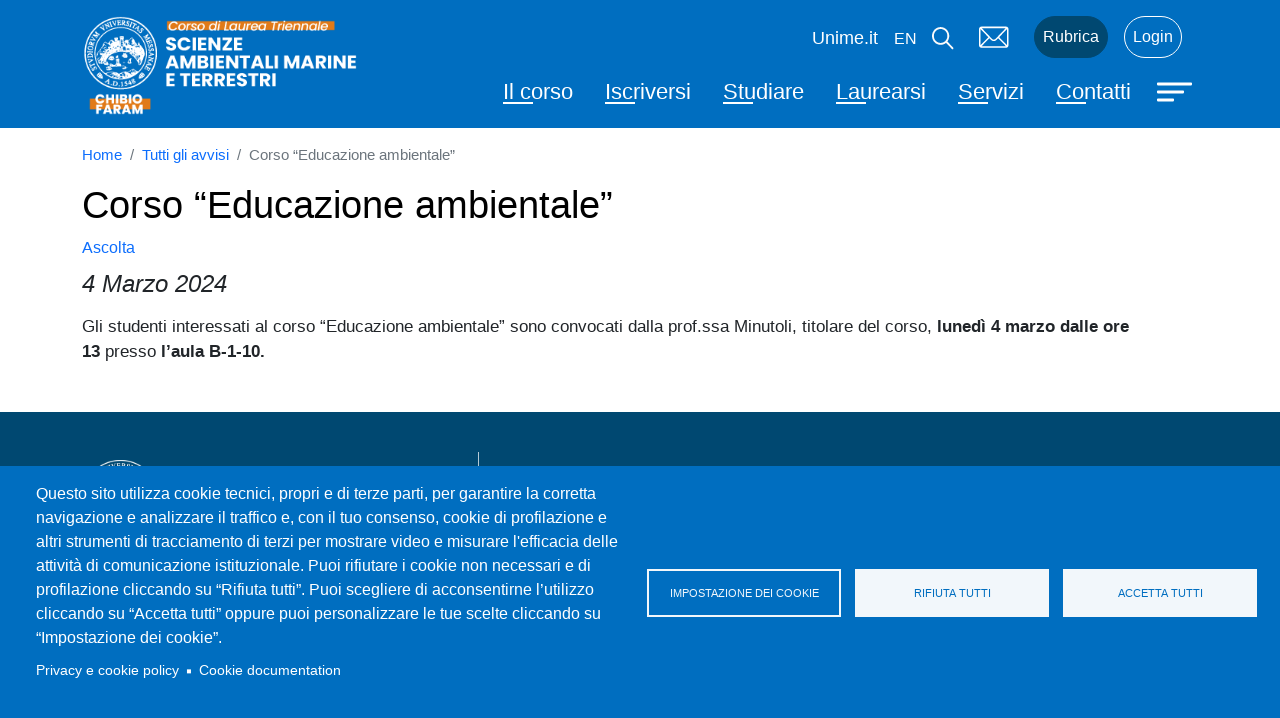

--- FILE ---
content_type: text/html; charset=UTF-8
request_url: https://scienze-ambientali-marine-e-terrestri.cdl.unime.it/it/avvisi/corso-educazione-ambientale
body_size: 11702
content:
<!DOCTYPE html>
<html lang="it" dir="ltr" prefix="content: http://purl.org/rss/1.0/modules/content/  dc: http://purl.org/dc/terms/  foaf: http://xmlns.com/foaf/0.1/  og: http://ogp.me/ns#  rdfs: http://www.w3.org/2000/01/rdf-schema#  schema: http://schema.org/  sioc: http://rdfs.org/sioc/ns#  sioct: http://rdfs.org/sioc/types#  skos: http://www.w3.org/2004/02/skos/core#  xsd: http://www.w3.org/2001/XMLSchema# ">
  <head>
    <meta charset="utf-8" />
<script type="text/plain" id="cookies_matomo" data-cookieconsent="matomo">var _paq = _paq || [];(function(){var u=(("https:" == document.location.protocol) ? "https://ingestion.webanalytics.italia.it/" : "http://ingestion.webanalytics.italia.it/");_paq.push(["setSiteId", "1e0GwxV06l"]);_paq.push(["setTrackerUrl", u+"matomo.php"]);_paq.push(["setDoNotTrack", 1]);if (!window.matomo_search_results_active) {_paq.push(["trackPageView"]);}_paq.push(["setIgnoreClasses", ["no-tracking","colorbox"]]);_paq.push(["enableLinkTracking"]);var d=document,g=d.createElement("script"),s=d.getElementsByTagName("script")[0];g.type="text/javascript";g.defer=true;g.async=true;g.src=u+"matomo.js";s.parentNode.insertBefore(g,s);})();</script>
<meta name="geo.placename" content="Piazza Pugliatti, 1 - 98122 Messina" />
<meta name="geo.region" content="IT" />
<link rel="canonical" href="https://scienze-ambientali-marine-e-terrestri.cdl.unime.it/it/avvisi/corso-educazione-ambientale" />
<meta http-equiv="content-language" content="it" />
<link rel="shortlink" href="https://scienze-ambientali-marine-e-terrestri.cdl.unime.it/it/node/123" />
<meta name="description" content="" />
<meta property="fb:admins" content="@messinauniversity" />
<meta property="og:site_name" content="Scienze Ambientali Marine e Terrestri" />
<meta property="og:url" content="http://scienze-ambientali-marine-e-terrestri.cdl.unime.it/it/avvisi/corso-educazione-ambientale" />
<meta property="og:title" content="Corso “Educazione ambientale”" />
<meta property="og:see_also" content="http://scienze-ambientali-marine-e-terrestri.cdl.unime.it/it/avvisi/corso-educazione-ambientale" />
<meta property="og:street_address" content="Piazza Pugliatti, 1" />
<meta property="og:locality" content="Messina" />
<meta property="og:region" content="Sicilia" />
<meta property="og:postal_code" content="98122" />
<meta property="og:country_name" content="Italy" />
<meta property="article:published_time" content="Lun, 26/02/2024 - 13:07" />
<meta property="article:modified_time" content="Lun, 26/02/2024 - 13:07" />
<meta name="twitter:card" content="summary" />
<meta name="twitter:site" content="@unimessina" />
<meta name="twitter:title" content="Corso “Educazione ambientale”" />
<meta name="twitter:url" content="http://scienze-ambientali-marine-e-terrestri.cdl.unime.it/it/avvisi/corso-educazione-ambientale" />
<meta name="Generator" content="Drupal 9 (https://www.drupal.org)" />
<meta name="MobileOptimized" content="width" />
<meta name="HandheldFriendly" content="true" />
<meta name="viewport" content="width=device-width, initial-scale=1, shrink-to-fit=no" />
<meta http-equiv="x-ua-compatible" content="ie=edge" />
<link rel="icon" href="/themes/custom/unime_base/icons/favicon.ico" type="image/vnd.microsoft.icon" />
<link rel="alternate" hreflang="it" href="https://scienze-ambientali-marine-e-terrestri.cdl.unime.it/it/avvisi/corso-educazione-ambientale" />

    <title>Corso “Educazione ambientale” | Scienze Ambientali Marine e Terrestri</title>
    <link rel="stylesheet" media="all" href="/sites/cdl12/files/css/css_GZFMRcs4m3_OJYJypbX9UchX06RVV5QUHbtFMak8I58.css" />
<link rel="stylesheet" media="all" href="/sites/cdl12/files/css/css_LgROeBlV452BIkr7i_QUmQdFrr6igv2_H-f-z24gdxY.css" />
<link rel="stylesheet" media="print" href="/sites/cdl12/files/css/css_Y4H_4BqmgyCtG7E7YdseTs2qvy9C34c51kBamDdgark.css" />
<link rel="stylesheet" media="all" href="/sites/cdl12/files/css/css_bSsJN0gFLTb0aWtGzr25jAcBKN87EMw3oiScxBo-2fc.css" />

    
  </head>
  <body class="layout-no-sidebars page-node-123 site-cdl12 path-node node--type-article">
    <a href="#main-content" class="visually-hidden focusable skip-link">
      Salta al contenuto principale
    </a>
    
      <div class="dialog-off-canvas-main-canvas" data-off-canvas-main-canvas>
    <div id="page-wrapper">
	<div id="page">
		<header id="header" class="header" role="banner" aria-label="Intestazione del sito">
			<h1 class="visually-hidden">
									Corso di laurea in 
								Scienze Ambientali Marine e Terrestri
			</h1>
												<nav class="navbar" id="navbar-top">
													<div class="container">
														
							
															<div class="form-inline navbar-form ml-auto">
									  <section class="row region region-top-header-form">
    <div id="block-modalsearch-2" class="block block-block-content block-block-content9d49379a-4bc6-4c83-8202-d35372bce142">
  
    
      <div class="content">
      
            <div class="clearfix text-formatted field field--name-body field--type-text-with-summary field--label-hidden field__item"><div class="modal modal-search fade" role="dialog" aria-modal="true" tabindex="-1" id="ModalCenter" aria-labelledby="ModalCenterTitle"><div class="modal-dialog"><div class="modal-content container"><div class="modal-header"><span class="modal-title visually-hidden" id="ModalCenterTitle">Cerca</span> <button class="btn-close white" type="button" data-bs-dismiss="modal" aria-label="Close"></button></div><div class="modal-body"><form class="search-form search-block-form form-row" accept-charset="UTF-8" id="search-block-form-modal" method="get" action="/search/google"><fieldset class="js-form-item js-form-type-search form-type-search js-form-item-keys form-item-keys form-no-label"><p><label class="visually-hidden" for="edit-keys">Campo cerca</label> <input class="form-search form-control" placeholder="Cerca" maxlength="128" size="15" value="" name="keys" id="edit-keys-modal" type="search" data-drupal-selector="edit-keys" title="Inserisci i termini da cercare."></p></fieldset><div class="form-actions js-form-wrapper form-wrapper" id="edit-actions" data-drupal-selector="edit-actions"><button class="button js-form-submit form-submit btn" value="Cerca" id="edit-submit" type="submit" data-drupal-selector="edit-submit">Cerca</button></div></form><p><img class="img-fluid d-inline-block align-top" alt="Home" src="/sites/default/files/logo-new.png"></p></div></div></div></div></div>
      
    </div>
  </div>

  </section>

								</div>
																					</div>
											</nav>
								<nav class="navbar" id="navbar-main">
											<div class="container">
												  <div id="block-unime-fed-site-branding" class="clearfix site-branding">
	<a href="/it" title="Home" rel="home" class="navbar-brand">
	 		<img src="/sites/cdl12/files/logo/SCIENZE-AMBIENTALI_1.png" alt="Home" class="img-fluid align-top"/>
		</a>
	<span class="site-name"></span>
</div>


						<div class="intestazione-top">
							  <section class="region region-header-top">
    <div id="block-vaiawww" class="block block-block-content block-block-content3278f657-8c67-4775-a1c9-a8125afd6261">
  
    
      <div class="content">
      
            <div class="clearfix text-formatted field field--name-body field--type-text-with-summary field--label-hidden field__item"><p class="white"><a href="https://www.unime.it/">Unime.it</a></p></div>
      
    </div>
  </div>
<div class="language-switcher-language-url block block-language block-language-blocklanguage-interface" id="block-selettorelingua" role="navigation">
  
    
      <div class="content">
      

  <nav class="links nav links-inline"><span hreflang="it" data-drupal-link-system-path="node/123" class="it nav-link is-active"><a href="/it/avvisi/corso-educazione-ambientale" class="language-link is-active" hreflang="it" data-drupal-link-system-path="node/123">it</a></span><span hreflang="en" data-drupal-link-system-path="node/123" class="en nav-link"><a href="/en/node/123" class="language-link" hreflang="en" data-drupal-link-system-path="node/123">en</a></span></nav>

    </div>
  </div>
<nav role="navigation" aria-labelledby="block-unime-fed-menudiservizio-menu" id="block-unime-fed-menudiservizio" class="menu--utility block block-menu navigation menu--menu-di-servizio">
            
  <h2 class="visually-hidden" id="block-unime-fed-menudiservizio-menu">Menù di servizio</h2>
  

        
							<ul class="clearfix nav">
																	
											<li class="nav-item d-none d-xl-block">

							<button type="button" class="btn modal-btn white" data-bs-toggle="modal" data-bs-target="#ModalCenter">
								<span class="visually-hidden">Cerca</span>
								<img src="/themes/custom/unime_base/icons/lens_new.svg" alt="icona lente di ricerca" class="search__icon--white" aria-hidden="true">
							</button>

						
						</li>
															
												<li class="nav-item">
								<a href="https://outlook.office.com/" class="menu-servizi__mail nav-link nav-link-https--outlookofficecom-" title="Vai al servizio mail">Mail</a>
							
						</li>
															
												<li class="nav-item">
								<a href="https://www.unime.it/rubrica" class="menu-servizi__rubrica nav-link nav-link-https--wwwunimeit-rubrica" title="Vai alla Rubrica">Rubrica</a>
							
						</li>
															
												<li class="nav-item">
								<a href="https://cruscotto.unime.it" class="menu-servizi__login nav-link nav-link-https--cruscottounimeit" title="Vai alla pagina di Login">Login</a>
							
						</li>
									</ul>
			


  </nav>

  </section>

						</div>
						<div class="intestazione-bottom">
							  <section class="region region-header-bottom">
    <nav role="navigation" aria-labelledby="block-unime-fed-navigazioneprincipale-menu" id="block-unime-fed-navigazioneprincipale" class="menu--main-nc d-none d-xl-block block block-menu navigation menu--main">
            
  <h2 class="visually-hidden" id="block-unime-fed-navigazioneprincipale-menu">Navigazione principale</h2>
  

        
							<ul class="clearfix navnavbar-nav">
																	<li class="nav-item">
																			<a href="/it/il-corso" class="nav-link nav-link--it-il-corso" data-drupal-link-system-path="node/33">Il corso</a>
											</li>
														<li class="nav-item">
																			<a href="/it/iscriversi" class="nav-link nav-link--it-iscriversi" data-drupal-link-system-path="node/34">Iscriversi</a>
											</li>
														<li class="nav-item">
																			<a href="/it/studiare" class="nav-link nav-link--it-studiare" data-drupal-link-system-path="node/10">Studiare</a>
											</li>
														<li class="nav-item">
																			<a href="/it/laurearsi" class="nav-link nav-link--it-laurearsi" data-drupal-link-system-path="node/36">Laurearsi</a>
											</li>
														<li class="nav-item">
																			<a href="/it/servizi" class="nav-link nav-link--it-servizi" data-drupal-link-system-path="node/37">Servizi</a>
											</li>
														<li class="nav-item">
																			<a href="/it/contatti" class="nav-link nav-link--it-contatti" data-drupal-link-system-path="node/38">Contatti</a>
											</li>
							</ul>
			


  </nav>

  </section>

															<button class="navbar-toggler btn-hamburger btn-hamburger--close collapsed" type="button" data-bs-toggle="collapse" data-bs-target="#CollapsingNavbar" aria-controls="CollapsingNavbar" aria-expanded="false" aria-label="Apri menu principale">
									<span class="hamburger-box">
										<span class="hamburger-inner"></span>
									</span>
								</button>
							</div>
							<div class="collapse navbar-collapse justify-content-end full-width" id="CollapsingNavbar">
																	<div class="container">
										<button class="navbar-toggler btn-hamburger btn-hamburger--open" type="button" data-bs-toggle="collapse" data-bs-target="#CollapsingNavbar" aria-controls="CollapsingNavbar" aria-expanded="true" aria-label="Chiudi menu principale">
											<span class="hamburger-box">
												<span class="hamburger-inner"></span>
											</span>
										</button>
										  <div class="search-block-form google-cse d-block d-xl-none google-search--mobile block block-search block-search-form-block" data-drupal-selector="search-block-form" id="block-unime-fed-search-form-narrow" role="search">
  
    
    <div class="content container-inline">
        <div class="content container-inline">
      <form action="/it/search/google" method="get" id="search-block-form" accept-charset="UTF-8" class="search-form search-block-form form-row">
  




        
  <div class="js-form-item js-form-type-search form-type-search js-form-item-keys form-item-keys form-no-label mb-3">
          <label for="edit-keys" class="visually-hidden">Cerca</label>
                    <input title="Inserisci i termini da cercare." data-drupal-selector="edit-keys" type="search" id="edit-keys" name="keys" value="" size="15" maxlength="128" class="form-search form-control" />

                      </div>
<div data-drupal-selector="edit-actions" class="form-actions js-form-wrapper form-wrapper mb-3" id="edit-actions"><button data-drupal-selector="edit-submit" type="submit" id="edit-submit" value="Cerca" class="button js-form-submit form-submit btn btn-primary">Cerca</button>
</div>

</form>

    </div>
  
  </div>
</div>
<nav role="navigation" aria-labelledby="block-unime-fed-main-menu-menu" id="block-unime-fed-main-menu" class="burger_fed block block-menu navigation menu--main">
            
  <h2 class="visually-hidden" id="block-unime-fed-main-menu-menu">Main navigation</h2>
  

        
							<ul class="clearfix navnavbar-nav">
																	<li class="nav-item dropdown">
																			<a href="/it/il-corso" class="nav-link nav-link--it-il-corso" data-drupal-link-system-path="node/33">Il corso</a>
															<ul class="dropdown-menu">
																		<li class="dropdown-item">
																			<a href="/it/il-corso/il-piano-di-studi" class="nav-link--it-il-corso-il-piano-di-studi" data-drupal-link-system-path="node/42">Il Piano di Studi</a>
											</li>
														<li class="dropdown-item">
																			<a href="/it/il-corso/organizzazione" class="nav-link--it-il-corso-organizzazione" data-drupal-link-system-path="node/67">Organizzazione</a>
											</li>
														<li class="dropdown-item">
																			<a href="/it/il-corso/calendario-didattico" class="nav-link--it-il-corso-calendario-didattico" data-drupal-link-system-path="node/71">Calendario Didattico</a>
											</li>
														<li class="dropdown-item">
																			<a href="/it/il-corso/insegnamenti" class="nav-link--it-il-corso-insegnamenti" data-drupal-link-system-path="node/31">Insegnamenti</a>
											</li>
							</ul>
			
											</li>
														<li class="nav-item dropdown">
																			<a href="/it/iscriversi" class="nav-link nav-link--it-iscriversi" data-drupal-link-system-path="node/34">Iscriversi</a>
															<ul class="dropdown-menu">
																		<li class="dropdown-item">
																			<a href="/it/iscriversi/requisiti-di-accesso-obiettivi-e-sbocchi" class="nav-link--it-iscriversi-requisiti-di-accesso-obiettivi-e-sbocchi" data-drupal-link-system-path="node/32">Requisiti di accesso, obiettivi e sbocchi</a>
											</li>
														<li class="dropdown-item">
																			<a href="/it/iscriversi/orientamento" class="nav-link--it-iscriversi-orientamento" data-drupal-link-system-path="node/48">Orientamento</a>
											</li>
														<li class="dropdown-item">
																			<a href="/it/il-corso/insegnamenti" class="nav-link--it-il-corso-insegnamenti" data-drupal-link-system-path="node/31">Insegnamenti</a>
											</li>
														<li class="dropdown-item">
																			<a href="/it/contatti/staff-alla-didattica" class="nav-link--it-contatti-staff-alla-didattica" data-drupal-link-system-path="node/55">Staff alla didattica</a>
											</li>
							</ul>
			
											</li>
														<li class="nav-item dropdown">
																			<a href="/it/studiare" class="nav-link nav-link--it-studiare" data-drupal-link-system-path="node/10">Studiare</a>
															<ul class="dropdown-menu">
																		<li class="dropdown-item">
																			<a href="/it/il-corso/calendario-didattico" class="nav-link--it-il-corso-calendario-didattico" data-drupal-link-system-path="node/71">Calendario Didattico</a>
											</li>
														<li class="dropdown-item">
																			<a href="https://unimestone.unime.it/#/" class="nav-link-https--unimestoneunimeit--">UnimeStone</a>
											</li>
														<li class="dropdown-item">
																			<a href="https://chibiofaram.unime.it/it/dipartimento/modulistica-chibiofaram" class="nav-link-https--chibiofaramunimeit-it-dipartimento-modulistica-chibiofaram">Modulistica</a>
											</li>
														<li class="dropdown-item">
																			<a href="/it/studiare/calendario-esami-e-procedure" class="nav-link--it-studiare-calendario-esami-e-procedure" data-drupal-link-system-path="node/50">Calendario ESAMI e procedure</a>
											</li>
														<li class="dropdown-item">
																			<a href="/it/il-corso/organizzazione" class="nav-link--it-il-corso-organizzazione" data-drupal-link-system-path="node/67">Organizzazione</a>
											</li>
														<li class="dropdown-item">
																			<a href="/it/iscriversi/orientamento" class="nav-link--it-iscriversi-orientamento" data-drupal-link-system-path="node/48">Orientamento</a>
											</li>
														<li class="dropdown-item">
																			<a href="https://www.unime.it/notizie/riconoscimento-cfu-partecipazione-ad-iniziative-promosse-dallateneo-semplificazione" class="nav-link-https--wwwunimeit-notizie-riconoscimento-cfu-partecipazione-ad-iniziative-promosse-dallateneo-semplificazione">Riconoscimento CFU (convegni, seminari ecc.), procedura semplificata</a>
											</li>
							</ul>
			
											</li>
														<li class="nav-item dropdown">
																			<a href="/it/laurearsi" class="nav-link nav-link--it-laurearsi" data-drupal-link-system-path="node/36">Laurearsi</a>
															<ul class="dropdown-menu">
																		<li class="dropdown-item">
																			<a href="https://chibiofaram.unime.it/it/didattica/corsi-di-laurea" class="nav-link-https--chibiofaramunimeit-it-didattica-corsi-di-laurea">Continua il percorso di studi</a>
											</li>
							</ul>
			
											</li>
														<li class="nav-item dropdown">
																			<a href="/it/servizi" class="nav-link nav-link--it-servizi" data-drupal-link-system-path="node/37">Servizi</a>
															<ul class="dropdown-menu">
																		<li class="dropdown-item">
																			<a href="/it/servizi/aule-e-laboratori" class="nav-link--it-servizi-aule-e-laboratori" data-drupal-link-system-path="node/63">Aule e laboratori</a>
											</li>
														<li class="dropdown-item">
																			<a href="/it/servizi/e-learning" title="e- learning" class="nav-link--it-servizi-e-learning" data-drupal-link-system-path="node/58">E-Learning</a>
											</li>
														<li class="dropdown-item">
																			<a href="https://www.unime.it/notizie/nuova-modalita-di-accesso-al-servizio-wifi-gli-studenti-dottorandi-e-specializzandi" title="wi-fi" class="nav-link-https--wwwunimeit-notizie-nuova-modalita-di-accesso-al-servizio-wifi-gli-studenti-dottorandi-e-specializzandi">Wi-Fi</a>
											</li>
														<li class="dropdown-item">
																			<a href="https://antonello.unime.it/" class="nav-link-https--antonellounimeit-">SBA - Sistema Bibliotecario di Ateneo</a>
											</li>
														<li class="dropdown-item">
																			<a href="https://scienze-ambientali-marine-e-terrestri.cdl.unime.it/it/avvisi/servizio-di-supporto-psicologico-edificio-b-polo-papardo" class="nav-link-https--scienze-ambientali-marine-e-terrestricdlunimeit-it-avvisi-servizio-di-supporto-psicologico-edificio-b-polo-papardo">Servizio di supporto Psicologico</a>
											</li>
							</ul>
			
											</li>
														<li class="nav-item dropdown">
																			<a href="/it/contatti" class="nav-link nav-link--it-contatti" data-drupal-link-system-path="node/38">Contatti</a>
															<ul class="dropdown-menu">
																		<li class="dropdown-item">
																			<a href="/it/contatti/coordinatore-del-corso-di-studio" title="Coordinamento" class="nav-link--it-contatti-coordinatore-del-corso-di-studio" data-drupal-link-system-path="node/54">Coordinatore del Corso di Studio</a>
											</li>
														<li class="dropdown-item">
																			<a href="/it/il-corso/organizzazione" class="nav-link--it-il-corso-organizzazione" data-drupal-link-system-path="node/67">Rappresentanti studenti</a>
											</li>
														<li class="dropdown-item">
																			<a href="/it/contatti/segreteria-studenti" class="nav-link--it-contatti-segreteria-studenti" data-drupal-link-system-path="node/65">Segreteria studenti</a>
											</li>
														<li class="dropdown-item">
																			<a href="/it/contatti/staff-alla-didattica" class="nav-link--it-contatti-staff-alla-didattica" data-drupal-link-system-path="node/55">Staff alla didattica</a>
											</li>
														<li class="dropdown-item">
																			<a href="https://www.unime.it/ateneo/organi/consulente-di-fiducia" class="nav-link-https--wwwunimeit-ateneo-organi-consulente-di-fiducia">Consulente di fiducia</a>
											</li>
														<li class="dropdown-item">
																			<a href="https://www.unime.it/ateneo/organi/garante-degli-studenti" class="nav-link-https--wwwunimeit-ateneo-organi-garante-degli-studenti">Garante degli studenti</a>
											</li>
														<li class="dropdown-item">
																			<a href="https://www.unime.it/rubrica" class="menu-servizi__rubrica nav-link-https--wwwunimeit-rubrica">Rubrica</a>
											</li>
														<li class="dropdown-item">
																			<a href="/it/il-corso/organizzazione" class="nav-link--it-il-corso-organizzazione" data-drupal-link-system-path="node/67">Organizzazione</a>
											</li>
							</ul>
			
											</li>
							</ul>
			


  </nav>
<nav role="navigation" aria-labelledby="block-unime-fed-menudiservizio-2-menu" id="block-unime-fed-menudiservizio-2" class="menu--menu-di-servizio--mobile block block-menu navigation menu--menu-di-servizio">
            
  <h2 class="visually-hidden" id="block-unime-fed-menudiservizio-2-menu">Menù di servizio</h2>
  

        
							<ul class="clearfix nav d-md-none">
																	
					
											</li>
														
											<li class="nav-item">
							<a href="https://outlook.office.com/" class="menu-servizi__mail nav-link nav-link-https--outlookofficecom-" title="Vai al servizio mail">Mail</a>
						
											</li>
														
											<li class="nav-item">
							<a href="https://www.unime.it/rubrica" class="menu-servizi__rubrica nav-link nav-link-https--wwwunimeit-rubrica" title="Vai alla Rubrica">Rubrica</a>
						
											</li>
														
											<li class="nav-item">
							<a href="https://cruscotto.unime.it" class="menu-servizi__login nav-link nav-link-https--cruscottounimeit" title="Vai alla pagina di Login">Login</a>
						
											</li>
							</ul>
			


  </nav>
<div id="block-vaiawww-2" class="block block-block-content block-block-content3278f657-8c67-4775-a1c9-a8125afd6261">
  
    
      <div class="content">
      
            <div class="clearfix text-formatted field field--name-body field--type-text-with-summary field--label-hidden field__item"><p class="white"><a href="https://www.unime.it/">Unime.it</a></p></div>
      
    </div>
  </div>
<nav role="navigation" aria-labelledby="block-unime-fed-menusocial-menu" id="block-unime-fed-menusocial" class="menu--social block block-menu navigation menu--menu-social">
            
  <h2 class="visually-hidden" id="block-unime-fed-menusocial-menu">Menù social</h2>
  

        

  <ul data-region="primary_menu" class="clearfix menu menu-level-0">
      
    <li class="menu-item">
      <a href="https://www.facebook.com/messinauniversity" title="Facebook">Facebook</a>
                    
  
  <div class="menu_link_content menu-link-contentmenu-social view-mode-default menu-dropdown menu-dropdown-0 menu-type-default">
              
      </div>



          </li>
      
    <li class="menu-item">
      <a href="https://twitter.com/unimessina" title="Twitter">Twitter</a>
                    
  
  <div class="menu_link_content menu-link-contentmenu-social view-mode-default menu-dropdown menu-dropdown-0 menu-type-default">
              
      </div>



          </li>
      
    <li class="menu-item">
      <a href="https://www.instagram.com/unime.it/?hl=it" title="Instagram">Instagram</a>
                    
  
  <div class="menu_link_content menu-link-contentmenu-social view-mode-default menu-dropdown menu-dropdown-0 menu-type-default">
              
      </div>



          </li>
      
    <li class="menu-item">
      <a href="https://www.linkedin.com/school/unimeofficial/" title="Linkedin">LinkendIn</a>
                    
  
  <div class="menu_link_content menu-link-contentmenu-social view-mode-default menu-dropdown menu-dropdown-0 menu-type-default">
              
      </div>



          </li>
      
    <li class="menu-item">
      <a href="https://www.youtube.com/channel/UC0-ACMYaIsA4GX_uMEm1TmA" title="Youtube">YouTube</a>
                    
  
  <div class="menu_link_content menu-link-contentmenu-social view-mode-default menu-dropdown menu-dropdown-0 menu-type-default">
              
      </div>



          </li>
      
    <li class="menu-item">
      <a href="https://t.me/unime" title="Telegram">Telegram</a>
                    
  
  <div class="menu_link_content menu-link-contentmenu-social view-mode-default menu-dropdown menu-dropdown-0 menu-type-default">
              
      </div>



          </li>
      
    <li class="menu-item">
      <a href="https://www.unime.it/didattica/servizi-e-agevolazioni/servizi-online/appunime" title="App">App</a>
                    
  
  <div class="menu_link_content menu-link-contentmenu-social view-mode-default menu-dropdown menu-dropdown-0 menu-type-default">
              
      </div>



          </li>
    </ul>


  </nav>


									</div>
																									</div>
																								</div>
									</nav>
					</header>
					<div class="highlighted">
				<aside class="container section clearfix" role="complementary">
					  

				</aside>
			</div>
						<div id="main-wrapper" class="layout-main-wrapper clearfix">
							<div id="main" class="container">
					  <div id="block-unime-fed-breadcrumbs" class="block block-system block-system-breadcrumb-block">
  
    
      <div class="content">
      

  <nav role="navigation" aria-label="breadcrumb">
    <ol class="breadcrumb">
                  <li class="breadcrumb-item">
          <a href="/it">Home</a>
        </li>
                        <li class="breadcrumb-item">
          <a href="/it/avvisi">Tutti gli avvisi</a>
        </li>
                        <li class="breadcrumb-item active">
          Corso “Educazione ambientale”
        </li>
              </ol>
  </nav>

    </div>
  </div>


					<div class="row row-offcanvas row-offcanvas-left clearfix">
						<main class="main-content col" id="content" role="main">
							<section class="section">
								<a id="main-content" tabindex="-1"></a>
								  <div data-drupal-messages-fallback class="hidden"></div><div class="views-element-container block block-views block-views-blockhero-copertina-block-2" id="block-unime-fed-views-block-hero-copertina-block-2">
  
    
      <div class="content">
      <div><div class="view view-hero-copertina view-id-hero_copertina view-display-id-block_2 js-view-dom-id-9deee729a40d4dd5fdb490c486fd1ab76dd37f80115459dfab8bc592a4ef71be">
  
    
      
      <div class="view-content row">
          <div class="views-row">
    <div class="views-field views-field-nothing"><span class="field-content">
	<h2 class="title-page__title ">
		Corso “Educazione ambientale”
	</h2>
</span></div>
  </div>

    </div>
  
          </div>
</div>

    </div>
  </div>
<div id="block-openreadspeakerblock" class="block block-open-readspeaker block-open-readspeaker-block">
  
    
      <div class="content">
      
<div class="open-readspeaker-ui">
  <div id="readspeaker_button" class="rs_skip rsbtn rs_preserve">
    <a class="rsbtn_play open-readspeaker-button" title="Listen to this page using ReadSpeaker" accesskey="L" href="//app-eu.readspeaker.com/cgi-bin/rsent?customerid=10852&amp;lang=it_it&amp;readid=block-unime-fed-content&amp;url=http%3A%2F%2Fscienze-ambientali-marine-e-terrestri.cdl.unime.it%2Fit%2Favvisi%2Fcorso-educazione-ambientale">
      <span class="rsbtn_left rsimg rspart"><span class="rsbtn_text"><span>Listen</span></span></span>
      <span class="rsbtn_right rsimg rsplay rspart"></span>
    </a>
  </div>
</div>

    </div>
  </div>
<div id="block-unime-fed-content" class="block block-system block-system-main-block">
  
    
      <div class="content">
      

<article role="article" about="/it/avvisi/corso-educazione-ambientale" typeof="schema:Article" class="node node--type-article node--promoted node--view-mode-full clearfix">
  <header>
    
          <span property="schema:name" content="Corso “Educazione ambientale”" class="rdf-meta hidden"></span>

      </header>
  <div class="node__content clearfix">
      <div class="layout layout--onecol">
    <div  class="layout__region layout__region--content">
      <div class="block block-layout-builder block-field-blocknodearticlefield-data-">
  
    
      <div class="evento__data content">
      
            <div class="field field--name-field-data- field--type-datetime field--label-hidden field__item"><time datetime="2024-03-04T12:00:00Z" class="datetime">4  Marzo  2024</time>
</div>
      
    </div>
  </div>
<div class="block block-layout-builder block-field-blocknodearticlefield-paragrafo">
  
    
      <div class="content">
      
  <div class="field field--name-field-paragrafo field--type-entity-reference-revisions field--label-visually_hidden">
    <div class="field__label visually-hidden">Paragrafo</div>
          <div class='field__items'>
              <div class="field__item">






	<div class="paragraph paragraph--type--semplice paragraph--view-mode--default">
		
			
															
							
							
							
            <div class="clearfix text-formatted field field--name-field-testo-paragrafo field--type-text-long field--label-hidden field__item"><p>Gli studenti interessati al corso “Educazione ambientale” sono convocati dalla prof.ssa Minutoli, titolare del corso, <strong>lunedì 4 marzo dalle ore 13 </strong>presso <strong>l’aula B-1-10.</strong></p></div>
      

							

							

			</div>


</div>
              </div>
      </div>

    </div>
  </div>

    </div>
  </div>

  </div>
</article>

    </div>
  </div>
<div id="block-unime-fed-cookiesui" class="block block-cookies block-cookies-ui-block">
  
    
      <div class="content">
        
<div id="cookiesjsr"></div>

    </div>
  </div>


							</section>
						</main>
																	</div>
				</div>
					</div>
				<footer class="site-footer">
							<div class="container">
											<div class="site-footer__top clearfix">
							  <section class="row region region-footer-first">
    <div id="block-footercontattifooterfirst" class="footer-first__info white block block-block-content block-block-contentf2c5618b-3755-4b6c-a82c-85cfe6fbcbc8">
  
    
      <div class="content">
      
            <div class="clearfix text-formatted field field--name-body field--type-text-with-summary field--label-hidden field__item"><p><a class="nounderlink" href="https://www.unime.it/"><img alt="logo footer" src="/sites/default/files/logo-new.png" width="210" height="77" loading="lazy" typeof="Image">&nbsp;</a></p><p><strong>Università degli Studi di Messina</strong>&nbsp;&nbsp;&nbsp;&nbsp;&nbsp;&nbsp;&nbsp;<br><span>Piazza Pugliatti, 1 - 98122 Messina</span>&nbsp;&nbsp;&nbsp;&nbsp;&nbsp;&nbsp;&nbsp;<br><span>Cod. Fiscale 80004070837</span>&nbsp;&nbsp;&nbsp;&nbsp;&nbsp;&nbsp;&nbsp;<br><span>P.IVA 00724160833</span>&nbsp;&nbsp;&nbsp;&nbsp;&nbsp;&nbsp;&nbsp;<br><span>Centralino: 090 676 1</span></p></div>
      
    </div>
  </div>
<nav role="navigation" aria-labelledby="block-unime-fed-menusocial-2-menu" id="block-unime-fed-menusocial-2" class="block block-menu navigation menu--menu-social">
            
  <h2 class="visually-hidden" id="block-unime-fed-menusocial-2-menu">Menù social</h2>
  

        

  <ul data-region="footer_first" class="clearfix menu menu-level-0">
      
    <li class="menu-item">
      <a href="https://www.facebook.com/messinauniversity" title="Facebook">Facebook</a>
                    
  
  <div class="menu_link_content menu-link-contentmenu-social view-mode-default menu-dropdown menu-dropdown-0 menu-type-default">
              
      </div>



          </li>
      
    <li class="menu-item">
      <a href="https://twitter.com/unimessina" title="Twitter">Twitter</a>
                    
  
  <div class="menu_link_content menu-link-contentmenu-social view-mode-default menu-dropdown menu-dropdown-0 menu-type-default">
              
      </div>



          </li>
      
    <li class="menu-item">
      <a href="https://www.instagram.com/unime.it/?hl=it" title="Instagram">Instagram</a>
                    
  
  <div class="menu_link_content menu-link-contentmenu-social view-mode-default menu-dropdown menu-dropdown-0 menu-type-default">
              
      </div>



          </li>
      
    <li class="menu-item">
      <a href="https://www.linkedin.com/school/unimeofficial/" title="Linkedin">LinkendIn</a>
                    
  
  <div class="menu_link_content menu-link-contentmenu-social view-mode-default menu-dropdown menu-dropdown-0 menu-type-default">
              
      </div>



          </li>
      
    <li class="menu-item">
      <a href="https://www.youtube.com/channel/UC0-ACMYaIsA4GX_uMEm1TmA" title="Youtube">YouTube</a>
                    
  
  <div class="menu_link_content menu-link-contentmenu-social view-mode-default menu-dropdown menu-dropdown-0 menu-type-default">
              
      </div>



          </li>
      
    <li class="menu-item">
      <a href="https://t.me/unime" title="Telegram">Telegram</a>
                    
  
  <div class="menu_link_content menu-link-contentmenu-social view-mode-default menu-dropdown menu-dropdown-0 menu-type-default">
              
      </div>



          </li>
      
    <li class="menu-item">
      <a href="https://www.unime.it/didattica/servizi-e-agevolazioni/servizi-online/appunime" title="App">App</a>
                    
  
  <div class="menu_link_content menu-link-contentmenu-social view-mode-default menu-dropdown menu-dropdown-0 menu-type-default">
              
      </div>



          </li>
    </ul>


  </nav>

  </section>

							  <section class="row region region-footer-second">
    <nav role="navigation" aria-labelledby="block-unime-fed-menufooter1-menu" id="block-unime-fed-menufooter1" class="block block-menu navigation menu--menu-footer-1">
            
  <h2 class="visually-hidden" id="block-unime-fed-menufooter1-menu">Menù footer 1</h2>
  

        
              <ul class="clearfix nav">
                    <li class="nav-item">
                <a href="/it/studiare/calendario-esami-e-procedure" class="nav-link nav-link--it-studiare-calendario-esami-e-procedure" data-drupal-link-system-path="node/50">Esami</a>
              </li>
                <li class="nav-item">
                <a href="/it/erasmus" class="nav-link nav-link--it-erasmus" data-drupal-link-system-path="node/72">ERASMUS</a>
              </li>
                <li class="nav-item">
                <a href="https://chibiofaram.unime.it/it/dipartimento/modulistica-chibiofaram" class="nav-link nav-link-https--chibiofaramunimeit-it-dipartimento-modulistica-chibiofaram">Modulistica</a>
              </li>
                <li class="nav-item">
                <a href="https://chibiofaram.unime.it/it/node/94" class="nav-link nav-link-https--chibiofaramunimeit-it-node-94">Prenotazione Aule e Laboratori Didattici</a>
              </li>
                <li class="nav-item">
                <a href="/it/iscriversi/orientamento" class="nav-link nav-link--it-iscriversi-orientamento" data-drupal-link-system-path="node/48">Orientamento</a>
              </li>
                <li class="nav-item">
                <a href="/it/node/70" class="nav-link nav-link--it-node-70" data-drupal-link-system-path="node/70">Parti Sociali</a>
              </li>
                <li class="nav-item">
                <a href="https://chibiofaram.unime.it/it/node/88" class="nav-link nav-link-https--chibiofaramunimeit-it-node-88">Ritiro Attestati</a>
              </li>
                <li class="nav-item">
                <a href="https://www.unime.it/studenti" class="nav-link nav-link-https--wwwunimeit-studenti">Studenti UNIME</a>
              </li>
        </ul>
  


  </nav>

  </section>

							  <section class="row region region-footer-third">
    <nav role="navigation" aria-labelledby="block-unime-fed-menufooter2-menu" id="block-unime-fed-menufooter2" class="block block-menu navigation menu--menu-footer-2">
            
  <h2 class="visually-hidden" id="block-unime-fed-menufooter2-menu">Menù footer 2</h2>
  

        
              <ul class="clearfix nav">
                    <li class="nav-item">
                <a href="https://chibiofaram.unime.it/it/didattica-0" class="nav-link nav-link-https--chibiofaramunimeit-it-didattica-0">UniMeSTONE</a>
              </li>
                <li class="nav-item">
                <a href="https://chibiofaram.unime.it/it/didattica/disposizioni-materia-di-stage-e-tirocini" class="nav-link nav-link-https--chibiofaramunimeit-it-didattica-disposizioni-materia-di-stage-e-tirocini">Disposizioni in materia di STAGE e TIROCINI</a>
              </li>
                <li class="nav-item">
                <a href="https://chibiofaram.unime.it/it/node/142" class="nav-link nav-link-https--chibiofaramunimeit-it-node-142">Valutazione della Didattica</a>
              </li>
                <li class="nav-item">
                <a href="https://chibiofaram.unime.it/it/dove-ci-trovi" class="nav-link nav-link-https--chibiofaramunimeit-it-dove-ci-trovi">Dove ci trovi</a>
              </li>
                <li class="nav-item">
                <a href="https://chibiofaram.unime.it/it" class="nav-link nav-link-https--chibiofaramunimeit-it">Home Dipartimento</a>
              </li>
                <li class="nav-item">
                <a href="/it/sedute-dei-consigli" class="nav-link nav-link--it-sedute-dei-consigli" data-drupal-link-system-path="node/86">Sedute dei Consigli</a>
              </li>
                <li class="nav-item">
                <a href="/it/contatti/segreteria-studenti" class="nav-link nav-link--it-contatti-segreteria-studenti" data-drupal-link-system-path="node/65">Segreteria Studenti</a>
              </li>
        </ul>
  


  </nav>

  </section>

							
						</div>
														</div>
					</footer>
	</div>
</div>

  </div>

    
    <script type="application/json" data-drupal-selector="drupal-settings-json">{"path":{"baseUrl":"\/","scriptPath":null,"pathPrefix":"it\/","currentPath":"node\/123","currentPathIsAdmin":false,"isFront":false,"currentLanguage":"it"},"pluralDelimiter":"\u0003","suppressDeprecationErrors":true,"back_to_top":{"back_to_top_button_trigger":100,"back_to_top_prevent_on_mobile":true,"back_to_top_prevent_in_admin":false,"back_to_top_button_type":"image","back_to_top_button_text":"Back to top"},"matomo":{"disableCookies":false,"trackMailto":true,"trackColorbox":true},"data":{"extlink":{"extTarget":false,"extTargetNoOverride":true,"extNofollow":false,"extNoreferrer":true,"extFollowNoOverride":false,"extClass":"0","extLabel":"(link is external)","extImgClass":false,"extSubdomains":false,"extExclude":"","extInclude":"","extCssExclude":"","extCssExplicit":"","extAlert":false,"extAlertText":"This link will take you to an external web site. We are not responsible for their content.","mailtoClass":"0","mailtoLabel":"(link sends email)","extUseFontAwesome":false,"extIconPlacement":"before","extFaLinkClasses":"fa fa-external-link","extFaMailtoClasses":"fa fa-envelope-o","whitelistedDomains":[]}},"cookies":{"cookiesjsr":{"config":{"cookie":{"name":"cookiesjsr","expires":15552000000,"domain":"","sameSite":"Lax","secure":false},"library":{"libBasePath":"https:\/\/cdn.jsdelivr.net\/gh\/jfeltkamp\/cookiesjsr@1\/dist","libPath":"https:\/\/cdn.jsdelivr.net\/gh\/jfeltkamp\/cookiesjsr@1\/dist\/cookiesjsr.min.js","scrollLimit":0},"callback":{"method":"post","url":"\/it\/cookies\/consent\/callback.json","headers":[]},"interface":{"openSettingsHash":"#editCookieSettings","showDenyAll":true,"denyAllOnLayerClose":true,"settingsAsLink":false,"availableLangs":["it","en"],"defaultLang":"it","groupConsent":false,"cookieDocs":true}},"services":{"default":{"id":"default","services":[{"key":"base","type":"default","name":"Cookie tecnici","info":{"value":"\u003Ctable\u003E\r\n\t\u003Cthead\u003E\r\n\t\t\u003Ctr\u003E\r\n\t\t\t\u003Cth\u003ECookie name\u003C\/th\u003E\r\n\t\t\t\u003Cth\u003EDefault expiration time\u003C\/th\u003E\r\n\t\t\t\u003Cth\u003EDescription\u003C\/th\u003E\r\n\t\t\u003C\/tr\u003E\r\n\t\u003C\/thead\u003E\r\n\t\u003Ctbody\u003E\r\n\t\t\u003Ctr\u003E\r\n\t\t\t\u003Ctd\u003ESSESS\u0026lt;ID\u0026gt;\u003C\/td\u003E\r\n\t\t\t\u003Ctd\u003E1 month\u003C\/td\u003E\r\n\t\t\t\u003Ctd\u003EIf you are logged in to this website, a session cookie is required to identify and connect your browser to your user account in the server backend of this website.\u003C\/td\u003E\r\n\t\t\u003C\/tr\u003E\r\n\t\t\u003Ctr\u003E\r\n\t\t\t\u003Ctd\u003Ecookiesjsr\u003C\/td\u003E\r\n\t\t\t\u003Ctd\u003E1 year\u003C\/td\u003E\r\n\t\t\t\u003Ctd\u003EWhen you visited this website for the first time, you were asked for your permission to use several services (including those from third parties) that require data to be saved in your browser (cookies, local storage). Your decisions about each service (allow, deny) are stored in this cookie and are reused each time you visit this website.\u003C\/td\u003E\r\n\t\t\u003C\/tr\u003E\r\n\t\u003C\/tbody\u003E\r\n\u003C\/table\u003E\r\n","format":"full_html"},"uri":null,"needConsent":null}],"weight":1},"tracking":{"id":"tracking","services":[{"key":"matomo","type":"tracking","name":"Matomo Analytics","info":{"value":"","format":"full_html"},"uri":"https:\/\/matomo.org\/privacy-policy\/","needConsent":true}],"weight":10},"video":{"id":"video","services":[{"key":"video","type":"video","name":"Video provided by YouTube, Vimeo","info":{"value":"","format":"full_html"},"uri":"https:\/\/policies.google.com\/privacy","needConsent":true}],"weight":40}},"translation":{"_core":{"default_config_hash":"r0JMDv27tTPrhzD4ypdLS0Jijl0-ccTUdlBkqvbAa8A"},"langcode":"it","bannerText":"Questo sito utilizza cookie tecnici, propri e di terze parti, per garantire la corretta navigazione e analizzare il traffico e, con il tuo consenso, cookie di profilazione e altri strumenti di tracciamento di terzi per mostrare video e misurare l\u0027efficacia delle attivit\u00e0 di comunicazione istituzionale. Puoi rifiutare i cookie non necessari e di profilazione cliccando su \u201cRifiuta tutti\u201d. Puoi scegliere di acconsentirne l\u2019utilizzo cliccando su \u201cAccetta tutti\u201d oppure puoi personalizzare le tue scelte cliccando su \u201cImpostazione dei cookie\u201d.","privacyPolicy":"Privacy e cookie policy","privacyUri":"https:\/\/www.unime.it\/privacy-e-cookie-policy","imprint":"Imprint","imprintUri":"","cookieDocs":"Cookie documentation","cookieDocsUri":"https:\/\/www.unime.it\/privacy-e-cookie-policy","denyAll":"Rifiuta tutti","alwaysActive":"Sempre Attivo","settings":"Impostazione dei cookie","acceptAll":"Accetta tutti","requiredCookies":"Cookie tecnici","cookieSettings":"Impostazione dei cookie","close":"Chiudi","readMore":"Leggi tutto","allowed":"permesso","denied":"negato","settingsAllServices":"Impostazioni per tutti i servizi di cookie","saveSettings":"Salva le impostazioni","default_langcode":"en","disclaimerText":"","disclaimerTextPosition":"above","processorDetailsLabel":"","processorLabel":"","processorWebsiteUrlLabel":"","processorPrivacyPolicyUrlLabel":"","processorCookiePolicyUrlLabel":"","processorContactLabel":"","placeholderAcceptAllText":"Accetta tutti i cookies","allowAll":"Accetta tutti","officialWebsite":"Vai al sito web ufficiale","credit":"","default":{"title":"Cosa sono i cookie?","details":"I cookie tecnici sono necessari e sempre attivi perch\u00e9 utili alle funzionalit\u00e0 base del sito. I cookie sono piccoli file di testo che il sito invia al terminale dell\u0027utente, ove vengono memorizzati per poi essere ritrasmessi al sito alla visita successiva. Questi cookie non raccolgono informazioni personali."},"tracking":{"title":"Cookie di tracciamento","details":"L\u0027utilizzo dei cookie di tracciamento in forma anonima consente la raccolta dei dati in merito alla navigazione delle pagine di questo sito web. In questa maniera ci aiuti a migliorare l\u0027esperienza utente del sito web."},"video":{"title":"Video","details":"I servizi di condivisione video aiutano il sito ad essere maggiormente fruibile e aumentano la visibilit\u00e0. "}}},"cookiesTexts":{"_core":{"default_config_hash":"r0JMDv27tTPrhzD4ypdLS0Jijl0-ccTUdlBkqvbAa8A"},"langcode":"it","bannerText":"Questo sito utilizza cookie tecnici, propri e di terze parti, per garantire la corretta navigazione e analizzare il traffico e, con il tuo consenso, cookie di profilazione e altri strumenti di tracciamento di terzi per mostrare video e misurare l\u0027efficacia delle attivit\u00e0 di comunicazione istituzionale. Puoi rifiutare i cookie non necessari e di profilazione cliccando su \u201cRifiuta tutti\u201d. Puoi scegliere di acconsentirne l\u2019utilizzo cliccando su \u201cAccetta tutti\u201d oppure puoi personalizzare le tue scelte cliccando su \u201cImpostazione dei cookie\u201d.","privacyPolicy":"Privacy e cookie policy","privacyUri":"https:\/\/www.unime.it\/privacy-e-cookie-policy","imprint":"Imprint","imprintUri":"","cookieDocs":"Cookie documentation","cookieDocsUri":"https:\/\/www.unime.it\/privacy-e-cookie-policy","denyAll":"Rifiuta tutti","alwaysActive":"Sempre Attivo","settings":"Impostazione dei cookie","acceptAll":"Accetta tutti","requiredCookies":"Cookie tecnici","cookieSettings":"Impostazione dei cookie","close":"Chiudi","readMore":"Leggi tutto","allowed":"permesso","denied":"negato","settingsAllServices":"Impostazioni per tutti i servizi di cookie","saveSettings":"Salva le impostazioni","default_langcode":"en","disclaimerText":"","disclaimerTextPosition":"above","processorDetailsLabel":"","processorLabel":"","processorWebsiteUrlLabel":"","processorPrivacyPolicyUrlLabel":"","processorCookiePolicyUrlLabel":"","processorContactLabel":"","placeholderAcceptAllText":"Accetta tutti i cookies","allowAll":"Accetta tutti","officialWebsite":"Vai al sito web ufficiale","credit":""},"services":{"base":{"uuid":"c11d4e00-1492-4bc7-92f9-e72a292d02fa","langcode":"it","status":true,"dependencies":[],"_core":{"default_config_hash":"XM4JB6AQPEeejASzikI0SZ5bJNvp4j6qJ9Ri1kK7vyw"},"id":"base","label":"Cookie tecnici","group":"default","info":{"value":"\u003Ctable\u003E\r\n\t\u003Cthead\u003E\r\n\t\t\u003Ctr\u003E\r\n\t\t\t\u003Cth\u003ECookie name\u003C\/th\u003E\r\n\t\t\t\u003Cth\u003EDefault expiration time\u003C\/th\u003E\r\n\t\t\t\u003Cth\u003EDescription\u003C\/th\u003E\r\n\t\t\u003C\/tr\u003E\r\n\t\u003C\/thead\u003E\r\n\t\u003Ctbody\u003E\r\n\t\t\u003Ctr\u003E\r\n\t\t\t\u003Ctd\u003ESSESS\u0026lt;ID\u0026gt;\u003C\/td\u003E\r\n\t\t\t\u003Ctd\u003E1 month\u003C\/td\u003E\r\n\t\t\t\u003Ctd\u003EIf you are logged in to this website, a session cookie is required to identify and connect your browser to your user account in the server backend of this website.\u003C\/td\u003E\r\n\t\t\u003C\/tr\u003E\r\n\t\t\u003Ctr\u003E\r\n\t\t\t\u003Ctd\u003Ecookiesjsr\u003C\/td\u003E\r\n\t\t\t\u003Ctd\u003E1 year\u003C\/td\u003E\r\n\t\t\t\u003Ctd\u003EWhen you visited this website for the first time, you were asked for your permission to use several services (including those from third parties) that require data to be saved in your browser (cookies, local storage). Your decisions about each service (allow, deny) are stored in this cookie and are reused each time you visit this website.\u003C\/td\u003E\r\n\t\t\u003C\/tr\u003E\r\n\t\u003C\/tbody\u003E\r\n\u003C\/table\u003E\r\n","format":"full_html"},"consentRequired":null,"purpose":null,"processor":null,"processorContact":null,"processorUrl":null,"processorPrivacyPolicyUrl":null,"processorCookiePolicyUrl":null,"placeholderMainText":null,"placeholderAcceptText":null},"matomo":{"uuid":"62382de0-5feb-4045-8647-80dded98eee2","langcode":"it","status":true,"dependencies":{"enforced":{"module":["cookies_matomo"]}},"_core":{"default_config_hash":"MuR-RJ9O7-x8eNBQ4DQzKrOb4RKGHCB5_GPI12N7nS4"},"id":"matomo","label":"Matomo Analytics","group":"tracking","info":{"value":"","format":"full_html"},"consentRequired":true,"purpose":"","processor":"","processorContact":"","processorUrl":"https:\/\/matomo.org\/privacy-policy\/","processorPrivacyPolicyUrl":"","processorCookiePolicyUrl":"","placeholderMainText":"Questo contenuto \u00e8 bloccato perch\u00e9 i cookies Matomo non sono stati accettati.","placeholderAcceptText":"Accetta solo i cookies Matomo."},"video":{"uuid":"5810c473-c1ae-465e-8b52-9506eb191be4","langcode":"it","status":true,"dependencies":{"enforced":{"module":["cookies_video"]}},"_core":{"default_config_hash":"GPtNd6ZPi4fG97dOAJdm_C7Siy9qarY7N93GidYZkRQ"},"id":"video","label":"Video provided by YouTube, Vimeo","group":"video","info":{"value":"","format":"full_html"},"consentRequired":true,"purpose":"","processor":"","processorContact":"","processorUrl":"https:\/\/policies.google.com\/privacy","processorPrivacyPolicyUrl":"","processorCookiePolicyUrl":"","placeholderMainText":"Questo contenuto \u00e8 bloccato perch\u00e9 i cookies YouTube non sono stati accettati.","placeholderAcceptText":"Accetta solo i cookies YouTube."}},"groups":{"default":{"uuid":"0837def8-4249-4ca7-abd7-3676ae12bf75","langcode":"it","status":true,"dependencies":[],"_core":{"default_config_hash":"MWjA0PCPcQbODMR7UjJxq4hK8JzyYy4zZeQmmQVjC3M"},"id":"default","label":"Default","weight":1,"title":"Cosa sono i cookie?","details":"I cookie tecnici sono necessari e sempre attivi perch\u00e9 utili alle funzionalit\u00e0 base del sito. I cookie sono piccoli file di testo che il sito invia al terminale dell\u0027utente, ove vengono memorizzati per poi essere ritrasmessi al sito alla visita successiva. Questi cookie non raccolgono informazioni personali."},"performance":{"uuid":"20ffbc8b-5c9f-479d-bec1-c93cdf221f15","langcode":"it","status":true,"dependencies":[],"_core":{"default_config_hash":"Jv3uIJviBj7D282Qu1ZpEQwuOEb3lCcDvx-XVHeOJpw"},"id":"performance","label":"Prestazioni","weight":30,"title":"Performance Cookies","details":"Performance cookies collect aggregated information about how our website is used. The purpose of this is to improve its attractiveness, content and functionality. These cookies help us to determine whether, how often and for how long particular sub-pages of our website are accessed and which content users are particularly interested in. Search terms, country, region and (where applicable) the city from which the website is accessed are also recorded, as is the proportion of mobile devices that are used to access the website. We use this information to compile statistical reports that help us tailor the content of our website to your needs and optimize our offer."},"social":{"uuid":"eb1b4b85-55a8-4be6-aa0f-5ceaf68d45cf","langcode":"it","status":true,"dependencies":[],"_core":{"default_config_hash":"vog2tbqqQHjVkue0anA0RwlzvOTPNTvP7_JjJxRMVAQ"},"id":"social","label":"Social Plugins","weight":20,"title":"Social Plugins","details":"Comments managers facilitate the filing of comments and fight against spam."},"tracking":{"uuid":"64a72b76-a8f5-46ba-8b9f-59799427c997","langcode":"it","status":true,"dependencies":[],"_core":{"default_config_hash":"_gYDe3qoEc6L5uYR6zhu5V-3ARLlyis9gl1diq7Tnf4"},"id":"tracking","label":"Tracking","weight":10,"title":"Cookie di tracciamento","details":"L\u0027utilizzo dei cookie di tracciamento in forma anonima consente la raccolta dei dati in merito alla navigazione delle pagine di questo sito web. In questa maniera ci aiuti a migliorare l\u0027esperienza utente del sito web."},"video":{"uuid":"9e4c0a37-64f9-4559-a4f6-5b832e63e78b","langcode":"it","status":true,"dependencies":[],"_core":{"default_config_hash":"w1WnCmP2Xfgx24xbx5u9T27XLF_ZFw5R0MlO-eDDPpQ"},"id":"video","label":"Video","weight":40,"title":"Video","details":"I servizi di condivisione video aiutano il sito ad essere maggiormente fruibile e aumentano la visibilit\u00e0. "}}},"googleCSE":{"cx":"000163552574173195759:ois-7nelgsm ","language":"it","resultsWidth":1200,"domain":"","isDefault":true},"ajaxTrustedUrl":{"\/it\/search\/google":true},"user":{"uid":0,"permissionsHash":"8fcb5c7900b43faa41ec5d568b1a4f29cb9337f32988ec2d23d8c30e5fd6745d"}}</script>
<script src="/sites/cdl12/files/js/js_8_tXyP8Wj_4dhCv9Z9tV8y8h3fCwpYX5y0iTT-8nYxI.js"></script>
<script src="/modules/contrib/cookies/js/cookiesjsr.conf.js?v=9.4.8"></script>
<script src="https://cdn.jsdelivr.net/gh/jfeltkamp/cookiesjsr@1/dist/cookiesjsr-preloader.min.js" defer></script>
<script src="//cdn-eu.readspeaker.com/script/10852/webReader/webReader.js?pids=wr"></script>
<script src="/sites/cdl12/files/js/js_wmEKPz2ukbS3BCZSOfaDwgxej4i1cCXdXvA0eO0UX6c.js"></script>

  </body>
</html>


--- FILE ---
content_type: text/css
request_url: https://scienze-ambientali-marine-e-terrestri.cdl.unime.it/sites/cdl12/files/css/css_bSsJN0gFLTb0aWtGzr25jAcBKN87EMw3oiScxBo-2fc.css
body_size: 2303
content:
.presentazione_hp{display:grid;}.presentazione_hp p{margin-top:1.5rem;text-align:center;}.presentazione_hp .button{margin-top:1.5rem;grid-row:4;width:fit-content;margin-left:auto;}@media (min-width:64em){.presentazione_hp p{margin-top:0rem;font-size:16px;text-align:unset;}.presentazione_hp{display:grid;grid-template-columns:1fr 2fr;gap:0 2rem;grid-template-rows:auto 1fr;}.presentazione_hp .button{margin-top:0rem;grid-row:3;width:fit-content;margin-left:auto;margin-bottom:0;}.presentazione_hp .contextual-region{grid-column:2;grid-row:1 / span 3;}}.contatti_hp{display:grid;}.contatti_hp p{margin-top:1.5rem;text-align:center;}.contatti_hp .button{margin-top:1.5rem;grid-row:4;width:fit-content;margin-left:auto;}@media (min-width:48em){.contatti_hp p{margin-top:0rem;font-size:16px;text-align:unset;}.contatti_hp{display:grid;grid-template-columns:1fr 2fr;gap:0 2rem;grid-template-rows:auto 1fr;}.contatti_hp .button{margin-top:0rem;grid-row:3;width:fit-content;margin-left:auto;margin-bottom:0;}.contatti_hp .contextual-region{grid-column:1;grid-row:1 / span 3;margin-top:0rem;}}@media (min-width:1200px){.contatti_hp p{margin-top:0rem;font-size:19px;text-align:unset;}.presentazione_hp p{margin-top:0rem;font-size:19px;text-align:unset;}}.menu--menu-di-servizio .nav-item{margin-right:1rem;}a.language-link.is-active{text-decoration:underline;}.language-switcher-language-url{text-transform:uppercase;}#header .menu-servizi__mail{margin-right:0;}.btn-hamburger--close{left:-1.5rem;}#navbar-main .menu--utility{display:none;}.language-switcher-language-url .nav-link.is-active{display:none;}.btn-hamburger--close{grid-column:3;}@media (min-width:48em){.language-switcher-language-url{display:block;margin-bottom:-0.2rem;margin-right:.4em;}#navbar-main .navbar-brand{display:block;min-width:60px;}#navbar-main .menu--utility{display:block;}button.navbar-toggler.btn-hamburger.btn-hamburger--close{display:block;grid-row:1;padding-left:2.5rem;grid-column:unset;left:0;padding:0;margin-left:1rem;}}@media (min-width:75em){.lingua_ita{padding-right:0;}#navbar-main .navbar-brand{min-width:160px;max-width:364px;}}.title-page__title.title-page__title--hero::before{content:"";position:absolute;border-left-width:18px;border-left-style:solid;top:0%;left:0px;bottom:0%;}.title-page__title.title-page__title--hero{font-weight:700;position:relative;padding-left:3.7rem;display:block;}@media (min-width:48em){.en.nav-link{padding-left:0;}}#navbar-main > .container{grid-template-columns:76% 10% 14%;display:grid;}.intestazione-bottom button{left:0;}.site-branding{grid-column:1;grid-row:1;display:flex;align-items:center;}.intestazione-top{grid-column:2;grid-row:1;}.intestazione-bottom{grid-column:3;grid-row:1;}.site-branding span{line-height:1.1;font-size:1.313rem;font-weight:100;}@media (max-width:380px){.site-branding span{font-size:1.2rem;}}@media (max-width:380px){.ridimensione.site-branding span{font-size:1rem;}}#navbar-main .navbar-brand,#navbar-main .navbar-brand > img.mobile{min-width:80px;max-width:100px;}@media (max-width:350px){#navbar-main .navbar-brand,#navbar-main .navbar-brand > img.mobile{width:60px;min-width:60px;}.site-branding span{font-size:1rem;}}#navbar-main .navbar-brand > img.desktop{display:none;}header .menu--main .nav-link{font-size:1.4rem;}@media (min-width:48em){#navbar-main > .container{display:grid;grid-template-columns:8fr 10fr;align-items:center;}.site-branding{grid-row:1;grid-column:1;}#navbar-main .navbar-brand,#navbar-main .navbar-brand > img.mobile{min-width:90px;}.intestazione-top{grid-row:1;grid-column:2;}.intestazione-top > section{display:flex;flex-wrap:wrap;justify-content:flex-end;align-items:center;flex-direction:row;}.intestazione-bottom{grid-row:1;grid-column:3;}.intestazione-bottom{display:flex;justify-content:flex-end;align-items:center;flex-wrap:wrap;}.site-branding{position:relative;}.site-branding span{font-size:1.8rem;}}@media (min-width:62em){#navbar-main > .container{display:grid;grid-template-columns:9fr 7fr;align-items:center;}#navbar-main .navbar-brand{width:100%;max-width:100px;}.site-branding span{margin-left:1rem;}}@media (min-width:75em){#navbar-main > .container{display:grid;grid-template-columns:3fr 8fr;column-gap:1rem;}#navbar-main .navbar-brand{max-width:364px;margin-right:1.4rem;}.site-branding{grid-row:1 / span 2;}#navbar-main .navbar-brand > img.mobile{display:none;}#navbar-main .navbar-brand > img.desktop{display:inline;}.intestazione-top{grid-row:1;grid-column:2;}.intestazione-bottom{grid-row:2;grid-column:2;}.site-branding span{position:absolute;right:-1rem;transform:translateX(100%);width:max-content;top:0.6rem;font-size:1.6rem;max-width:570px;line-height:1;}.site-branding span.site-name--small{font-size:1.3rem;}.ridimensione.centri.site-branding span.site-name{padding-right:4rem;}header .menu--main .nav-item:last-child > a{margin-right:0.6rem;}}@media (min-width:87.5em){#navbar-main > .container{grid-template-columns:4fr 8fr;column-gap:0;}.site-branding span{top:1.2rem;right:0;max-width:610px;font-size:1.8rem;line-height:1.1;}.site-branding span.site-name--small{font-size:1.4rem;}}@media (max-width:767px){#navbar-main .navbar-brand{width:40%;width:40%;margin-right:0;padding-right:0.6rem;}.site-branding span{width:60%;word-break:break-word;flex-grow:1;}.intestazione-top .language-switcher-language-url .nav-link{padding:0;margin:0 auto;}}.info-corso--cdl > div{background-color:transparent;}.info-corso__info{text-align:center;}.info-corso__label{font-weight:600;font-size:1.313rem;font-size:1.2rem;}.info-corso__label::before{content:"";display:block;height:6rem;width:6rem;margin:0 auto;background-position:center;background-repeat:no-repeat;border-radius:50%;background-color:#c5daef;transform:scale(0.8);}.info-corso__label.classe-laurea::before{background-image:url(/themes/custom/unime_fed/icons/tocco.svg);}.info-corso__label.accesso::before{background-image:url(/themes/custom/unime_fed/icons/accesso.svg);}.info-corso__label.lingua::before{background-image:url(/themes/custom/unime_fed/icons/lingua.svg);}.info-corso__label.coordinatore::before{background-image:url(/themes/custom/unime_fed/icons/people.svg);}.info-corso__label.sede::before{background-image:url(/themes/custom/unime_fed/icons/sede.svg);}.info-corso__label.dipartimento::before{background-image:url(/themes/custom/unime_fed/icons/dipartimento.svg);}.info-corso__label.durata::before{background-image:url(/themes/custom/unime_fed/icons/durata.svg);}.info-corso__label.crediti::before{background-image:url(/themes/custom/unime_fed/icons/crediti.svg);}.info-corso__dati{font-size:1.125rem;font-weight:300;line-height:1.2;}@media (min-width:48em){.info-corso__label{font-size:1.313rem;}.info-corso__label.crediti::before{transform:scale(1);}.info-corso__dati{font-size:1.25rem;}}.il-corso__wrapper{border:1px solid lightgray;padding:0 1rem;}.il-corso__titoletto{background-color:lightgray;margin:0 -1rem 1rem;padding:0.5rem 1rem;}.hero--hp .title-page__wrapper{position:static;background-color:#006ec0;}.hero--hp .title-page__title{padding-left:2rem;}@media (min-width:48em){.hero--hp .title-page__wrapper{position:absolute;left:0;right:0;background-color:transparent;}.hero--hp .title-page__title{padding-left:3.7rem;}}header .distanziamento .nav-item > a{margin-right:5rem;}.mappa_dot{display:grid;align-items:center;}.mappa_dot .title-h2--hp{font-size:2.25rem;text-align:center;grid-row:1;}.mappa_dot a:nth-child(1){grid-row:3;margin-top:1rem;}.mappa_dot a:nth-child(2){grid-row:4;}.mappa_dot a:nth-child(3){grid-row:3;}.mappa_dot .contextual-region{grid-row:2;padding-bottom:1rem;}@media (min-width:48em){.mappa_dot{grid-template-columns:2fr 1fr;grid-column-gap:2rem;}.mappa_dot .title-h2--hp{font-size:3.25rem;grid-row:1;grid-column:2;}.mappa_dot a:nth-child(4){grid-column:2;grid-row:4;}.mappa_dot a:nth-child(2){grid-column-start:2;grid-row:2;}.mappa_dot a:nth-child(3){grid-column:2;grid-row:3;}.mappa_dot .contextual-region{grid-row-start:1;grid-row-end:6;grid-column-start:1;}}@media (min-width:62em){.mappa_dot{grid-template-rows:1fr;}.mappa_dot .button{margin-bottom:2rem;}.mappa_dot .title-h2--hp{padding-top:0rem !important;}.mappa_dot a:nth-child(4),.mappa_dot a:nth-child(2),.mappa_dot a:nth-child(3){padding:1rem;}.mappa_dot .contextual-region{grid-row-start:1;grid-row-end:5;grid-column-start:1;}}.field--name-field-cards-paragrafo{display:flex;flex-wrap:wrap;margin:0 -12px;justify-content:center;}.anteprima-card{height:100%;}.collapse #block-vaiawww-2{bottom:6.5rem;position:absolute;left:10rem;}.collapse #block-vaiawww-2 a{color:#006ec0 !important;}.intestazione-top #block-vaiawww{display:none;}@media (min-width:48em){.collapse #block-vaiawww-2{display:none;}.intestazione-top #block-vaiawww{display:inline;}.intestazione-top #block-vaiawww .white a{font-size:18px;padding:1rem;top:0.6rem;position:relative;padding-left:0rem;}}.nounderlink:hover,.nounderlink:active{text-decoration:none;}.site-branding img{min-width:200px;}@media (min-width:23em){.site-branding img{min-width:270px;}}.seduta .seduta_title{font-weight:700;line-height:1.4;margin-bottom:1rem;}.seduta .seduta_date_label{border-bottom:2px solid #006ec0;}.seduta.seduta_card{border-bottom:1px solid grey;padding:1.4rem 0;}.seduta_wrapper .js-form-item.form-item-field-data__value-1,.seduta_wrapper .js-form-item.form-item-field-data__value{width:50%;}@media (max-width:415px){.seduta_wrapper .js-form-item.form-item-field-data__value-1,.seduta_wrapper .js-form-item.form-item-field-data__value{width:initial;}}.menu-servizi__rubrica{margin-right:0rem;}.nav-link{display:block;padding:.5rem 0.5rem;}.collapse #block-vaiawww-2{left:15rem;}
.title-page__title.title-page__title--hero::before{border-left-color:#e17a18;}.card-corsi__wrapper{border-color:#e17a18;}[dir="rtl"] .color-form .color-palette{margin-left:0;margin-right:20px;}[dir="rtl"] .color-form .form-item label{float:right;}[dir="rtl"] .color-form .color-palette .lock{right:-20px;left:0;}


--- FILE ---
content_type: image/svg+xml
request_url: https://scienze-ambientali-marine-e-terrestri.cdl.unime.it/themes/custom/unime_base/icons/Icon%20awesome-telegram-plane.svg
body_size: 491
content:
<svg xmlns="http://www.w3.org/2000/svg" width="24" height="20.127" viewBox="0 0 24 20.127">
  <path id="Icon_awesome-telegram-plane" data-name="Icon awesome-telegram-plane" d="M23.933,6.36l-3.622,17.08c-.273,1.205-.986,1.505-2,.938l-5.518-4.066-2.663,2.561a1.386,1.386,0,0,1-1.109.541l.4-5.62L19.647,8.552c.445-.4-.1-.616-.691-.22L6.312,16.293.868,14.59c-1.184-.37-1.205-1.184.246-1.752l21.291-8.2c.986-.37,1.848.22,1.527,1.725Z" transform="translate(-0.001 -4.528)" fill="#fbfbfb"/>
</svg>
